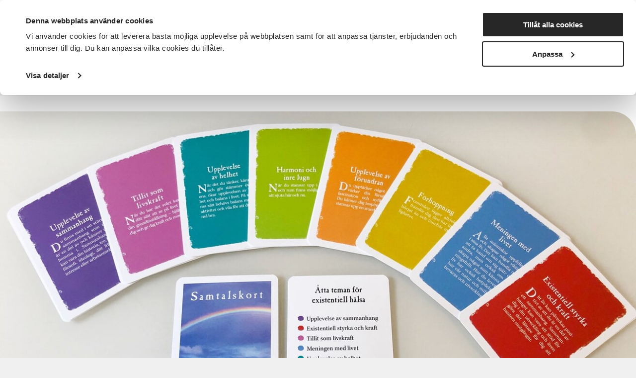

--- FILE ---
content_type: text/html; charset=utf-8
request_url: https://www.sv.se/avdelningar/sv-vastmanland/existentiell-halsa
body_size: 120793
content:
<!DOCTYPE html>
<html lang="sv">
<head>
    
<meta charset="utf-8" />
<meta name="viewport" content="width=device-width, initial-scale=1.0" />
<title>Existentiell h&#xE4;lsa Studief&#xF6;rbundet Vuxenskolan</title>

    <link rel="stylesheet" type="text/css" href="/ui/css/main.css?v=EwWRjNPXHmp93D9PW-xVWnTQja5aLodLyJAM6pfxswI" />


<link rel="preconnect" href="https://fonts.googleapis.com">
<link rel="preconnect" href="https://fonts.gstatic.com" crossorigin>
<link href="https://fonts.googleapis.com/css2?family=Source+Sans+Pro:ital,wght@0,400;0,600;0,700;1,400;1,600;1,700&display=swap" rel="stylesheet">

    <link rel="apple-touch-icon" href="/storage/E97086CE483504B2D9710815CFF9B25D707362919682E8CBAC5B1077FB053039/ce930310e47c4b9e9ae3421e66cf5ec6/96-96-1-png.Png/media/7ad78eb9b51f4717bb419626162b37fe/favicon-96x96.png" type="" />
    <link rel="icon" href="/storage/E97086CE483504B2D9710815CFF9B25D707362919682E8CBAC5B1077FB053039/ce930310e47c4b9e9ae3421e66cf5ec6/96-96-1-png.Png/media/7ad78eb9b51f4717bb419626162b37fe/favicon-96x96.png" type="image/png" />
    <link rel="icon" href="/storage/E97086CE483504B2D9710815CFF9B25D707362919682E8CBAC5B1077FB053039/ce930310e47c4b9e9ae3421e66cf5ec6/96-96-1-png.Png/media/7ad78eb9b51f4717bb419626162b37fe/favicon-96x96.png" type="image/png" />
    <link rel="icon" href="/storage/707F4EE9DF6FEE009849A591D65ECCF937D5477C382367F036E3034117F8D04D/ce930310e47c4b9e9ae3421e66cf5ec6/32-32-1-png.Png/media/7ad78eb9b51f4717bb419626162b37fe/favicon-96x96.png" type="image/png" />
    <link rel="icon" href="/storage/165B5BDB37A20AEC87D8D9BBE1567EED4F84609C10EB9399DC7A84CAAC196173/ce930310e47c4b9e9ae3421e66cf5ec6/16-16-1-png.Png/media/7ad78eb9b51f4717bb419626162b37fe/favicon-96x96.png" type="image/png" />
    <link rel="shortcut icon" href="/storage/645AA3F09ED55D8606A74E61284146DD46254706CFEBD040862705E4E9EDFDD3/ce930310e47c4b9e9ae3421e66cf5ec6/16-16-1-png.Icon/media/7ad78eb9b51f4717bb419626162b37fe/favicon-96x96.ico" type="" />
    <meta name="description" content="Den existentiella h&#xE4;lsan handlar om hur du t&#xE4;nker, k&#xE4;nner och handlar i ditt liv, om hur du ser p&#xE5; dina m&#xF6;jligheter i livet och p&#xE5; vilket s&#xE4;tt du hanterar kriser. God existentiell h&#xE4;lsa ger dig en buffert som g&#xF6;r det l&#xE4;ttare att m&#xF6;ta sv&#xE5;righeter, mod att anta utmaningar och st&#xF6;rre m&#xF6;jlighet att ta vara p&#xE5; livets gl&#xE4;dje&#xE4;mnen. " />

    <link rel="canonical" href="https://www.sv.se/avdelningar/sv-vastmanland/existentiell-halsa" />

    <meta name="robots" content="index,follow" />
    <meta name="generator" content="Litium" />
    <meta property="og:title" content="Existentiell h&#xE4;lsa" />
    <meta property="og:type" content="website" />
    <meta property="og:image" content="https://www.sv.se/storage/EB1F11D65E2DF7350E5297EC0A696CD502436F53D5C0D71C9A9695F885FB85F1/871f803cdf3d435db436e2249f7e96f7/jpg/media/c88b3371a8d0438997fd0c60493e1a58/26404-img_3340.jpg" />
    <meta property="og:image" content="https://www.sv.se/storage/11B267CC83246BB77D4A36C384B136990F4650477A982CED88CA76FFBA434211/66d62d99822a4c58aae31ee00869e703/1200-371-0-png.Png/media/b8aae870a526488483f11a21ebb4dcdd/sv_logo_black.png" />
    <meta property="og:url" content="https://www.sv.se/avdelningar/sv-vastmanland/existentiell-halsa" />
    <meta property="og:description" content="Den existentiella h&amp;#xE4;lsan handlar om hur du t&amp;#xE4;nker, k&amp;#xE4;nner och handlar i ditt liv, om hur du ser p&amp;#xE5; dina m&amp;#xF6;jligheter i livet och p&amp;#xE5; vilket s&amp;#xE4;tt du hanterar kriser. God existentiell h&amp;#xE4;lsa ger dig en buffert som g&amp;#xF6;r det l&amp;#xE4;ttare att m&amp;#xF6;ta sv&amp;#xE5;righeter, mod att anta utmaningar och st&amp;#xF6;rre m&amp;#xF6;jlighet att ta vara p&amp;#xE5; livets gl&amp;#xE4;dje&amp;#xE4;mnen. " />
    <meta property="og:locale" content="sv_SE" />
    <meta property="og:site_name" content="Studief&#xF6;rbundet Vuxenskolan" />

<!-- Google Tag Manager --><script type="text/javascript">
(function(w){w.dataLayer = w.dataLayer || [];
})(window);
(function(w,d,s,l,i){w[l]=w[l]||[];w[l].push({'gtm.start':new Date().getTime(),event:'gtm.js'});var f=d.getElementsByTagName(s)[0],j=d.createElement(s),dl=l!='dataLayer'?'&l='+l:'';j.async=true;j.src='//www.googletagmanager.com/gtm.js?id='+i+dl;f.parentNode.insertBefore(j,f);})(window,document,'script','dataLayer','GTM-TRZG9N7V');
</script><!-- End Google Tag Manager -->

<!-- Google Consent Mode -->
<script data-cookieconsent="ignore">
      window.dataLayer = window.dataLayer || [];
      function gtag() {
        dataLayer.push(arguments)
      }
      gtag("consent", "default", {
        ad_storage: "denied",
        ad_user_data: "denied",
        ad_personalization: "denied",
        analytics_storage: "denied",
        functionality_storage: "denied",
        personalization_storage: "denied",
        security_storage: "granted",
        wait_for_update: 500
      });
      gtag("set", "ads_data_redaction", true);
</script>
<!-- End Google Consent Mode-->

<!-- CookieBot -->
<style type="text/css">
#CybotCookiebotDialogPoweredbyCybot, .CookiebotWidget-main-logo{
     visibility: hidden; /*hide cookiebot logo from dialog*/
}
#CybotCookiebotDialogHeader {
     width: 0px !important; /*hide logo container alltogether*/
}  
.CybotCookiebotDialogContentWrapper {
     max-width: 1340px !important; /*align with with rest of website*/
}    
</style>
<script id="Cookiebot" src="https://consent.cookiebot.com/uc.js" data-cbid="f844eb95-8abf-486e-bac2-092302da15a5" type="text/javascript" async></script>
<!-- End CookieBot-->
<meta name="google-site-verification" content="DPGbxEgHU6-cZGvfpuRxuZMQ4QALXe5znrACiV1LuQk" />
<script src="//cdn1.readspeaker.com/script/12139/webReader/webReader.js?pids=wr" type="text/javascript" id="rs_req_Init"></script>
    
    
<script type="text/javascript">
	window.localStorage.setItem('requestVerificationToken', 'CfDJ8Mii-8baAM9KjsuJfXAEnL0hlhgQcProMYyUdDA651cjsLMxskjrUDT8JO_WnWNzLll6V4e2lJssPFOKuVnGZOwwptfCoGU5ecpwP0GoKtlAMiw1ruUESSEuvzwYbQIXpRIei9tZ_fmCUm-dBRgf8xU');
	window.__litium = window.__litium || {};
	window.__litium.requestContext = {"channelSystemId":"39caa972-7d40-42ec-b6fa-d17a5be2a1ee","currentPageSystemId":"b89fd0ad-553f-4820-9fb8-81249f870f54"};
	window.__litium.preloadState = window.__litium.preloadState || {};
	window.__litium.preloadState.cart = {"checkoutUrl":"/kassa","orderTotal":"0 SEK","quantity":"0","orderRows":[],"discountRows":[],"discount":"0 SEK","deliveryCost":"0 SEK","paymentCost":"0 SEK","grandTotal":"0 SEK","vat":"0 SEK","systemId":"00000000-0000-0000-0000-000000000000"};
	window.__litium.preloadState.navigation = {"contentLinks":[{"name":"Det här gör vi","url":"/det-har-gor-vi","disabled":false,"isSelected":false,"links":[{"disabled":false,"isSelected":false,"links":[{"name":"Funktionsrätt","url":"/det-har-gor-vi/funktionsratt","disabled":false,"isSelected":false,"links":[]},{"name":"Landsbygder","url":"/det-har-gor-vi/landsbygder","disabled":false,"isSelected":false,"links":[]},{"name":"Integration","url":"/det-har-gor-vi/integration","disabled":false,"isSelected":false,"links":[]},{"name":"Föreningslivet","url":"/det-har-gor-vi/foreningsutveckling","disabled":false,"isSelected":false,"links":[]},{"name":"Beredskap","url":"/det-har-gor-vi/beredskap","disabled":false,"isSelected":false,"links":[]},{"name":"Musik","url":"/det-har-gor-vi/musik","disabled":false,"isSelected":false,"links":[]},{"name":"Våra priser och utmärkelser","url":"/det-har-gor-vi/vara-priser-och-utmarkelser","disabled":false,"isSelected":false,"links":[]},{"name":"Projekt och initiativ","url":"/det-har-gor-vi/projekt-och-initiativ","disabled":false,"isSelected":false,"links":[]},{"name":"Vad gör ett studieförbund?","url":"/det-har-gor-vi/vad-gor-ett-studieforbund","disabled":false,"isSelected":false,"links":[]},{"name":"Vad är folkbildning?","url":"/det-har-gor-vi/vad-ar-folkbildning","disabled":false,"isSelected":false,"links":[]},{"attributes":{"cssValue":"nav-link"},"name":"Det här gör vi","url":"/det-har-gor-vi","disabled":false,"isSelected":false,"links":[]}]}]},{"name":"För dig som","url":"/for-dig-som","disabled":false,"isSelected":false,"links":[{"disabled":false,"isSelected":false,"links":[{"name":"Förtroendevald i SV","url":"/for-dig-som/fortroendevald","disabled":false,"isSelected":false,"links":[]},{"name":"Cirkelledare","url":"/cirkelledare","disabled":false,"isSelected":false,"links":[]},{"name":"Politiker","url":"/for-dig-som/politiker","disabled":false,"isSelected":false,"links":[]},{"name":"Deltagare i SV:s verksamhet","url":"/for-dig-som/deltagare-i-svs-verksamhet","disabled":false,"isSelected":false,"links":[]},{"name":"Föreningsaktiv","url":"/for-dig-som/foreningsaktiv","disabled":false,"isSelected":false,"links":[]},{"attributes":{"cssValue":"nav-link"},"name":"För dig som","url":"/for-dig-som","disabled":false,"isSelected":false,"links":[]}]}]},{"name":"Sök kurser och evenemang","url":"/kurser-och-evenemang","disabled":false,"isSelected":false,"links":[{"disabled":false,"isSelected":false,"links":[{"name":"Beteendevetenskap","url":"/kurser-och-evenemang/beteendevetenskap","disabled":false,"isSelected":false,"links":[]},{"name":"Musik & teater","url":"/kurser-och-evenemang/musik-teater","disabled":false,"isSelected":false,"links":[]},{"name":"Data & IT kurser","url":"/kurser-och-evenemang/data-it","disabled":false,"isSelected":false,"links":[]},{"name":"Övrigt","url":"/kurser-och-evenemang/ovrigt","disabled":false,"isSelected":false,"links":[]},{"name":"Djur, natur & miljö","url":"/kurser-och-evenemang/djur-natur-miljo","disabled":false,"isSelected":false,"links":[]},{"name":"Funktionsnedsättning","url":"/kurser-och-evenemang/funktionsnedsattning","disabled":false,"isSelected":false,"links":[]},{"name":"Hantverk & konst","url":"/kurser-och-evenemang/hantverk-och-konst","disabled":false,"isSelected":false,"links":[]},{"name":"Historia & konsthistoria","url":"/kurser-och-evenemang/historia-konsthistoria","disabled":false,"isSelected":false,"links":[]},{"name":"Läsa, skriva & tala","url":"/kurser-och-evenemang/lasa-skriva-tala","disabled":false,"isSelected":false,"links":[]},{"name":"Hälsa & välbefinnande","url":"/kurser-och-evenemang/halsa-valbefinnande","disabled":false,"isSelected":false,"links":[]},{"name":"Mat & dryck","url":"/kurser-och-evenemang/mat","disabled":false,"isSelected":false,"links":[]},{"name":"Dans","url":"/kurser-och-evenemang/dans","disabled":false,"isSelected":false,"links":[]},{"name":"Ekonomi","url":"/kurser-och-evenemang/ekonomi","disabled":false,"isSelected":false,"links":[]},{"name":"Media & kommunikation","url":"/kurser-och-evenemang/media-kommunikation","disabled":false,"isSelected":false,"links":[]},{"name":"Pedagogik","url":"/kurser-och-evenemang/pedagogik","disabled":false,"isSelected":false,"links":[]},{"name":"Samhälle","url":"/kurser-och-evenemang/samhalle","disabled":false,"isSelected":false,"links":[]},{"name":"Språk","url":"/kurser-och-evenemang/sprak","disabled":false,"isSelected":false,"links":[]},{"name":"Transport","url":"/kurser-och-evenemang/transport","disabled":false,"isSelected":false,"links":[]},{"name":"Trädgård, hus & hem","url":"/kurser-och-evenemang/tradgard-hus-och-hem","disabled":false,"isSelected":false,"links":[]},{"attributes":{"cssValue":"nav-link"},"name":"Alla kurser och evenemang","url":"/kurser-och-evenemang","disabled":false,"isSelected":false,"links":[]}]}]},{"name":"Om SV","url":"/om-SV","disabled":false,"isSelected":false,"links":[{"disabled":false,"isSelected":false,"links":[{"name":"<p><a href=\"/om-SV/det-har-ar-sv\">Det h&auml;r &auml;r SV</a></p>\n\n<p><a href=\"/om-SV/samarbeten\">Samarbeten</a></p>\n\n<p><a href=\"https://jobb.sv.se/\">Jobba hos SV</a></p>\n\n<p><a href=\"/om-SV/fragor-och-svar\">Fr&aring;gor och svar</a></p>\n","disabled":false,"isSelected":false,"links":[]},{"attributes":{"cssValue":"nav-link"},"name":"Om SV","url":"/om-SV","disabled":false,"isSelected":false,"links":[]}]}]},{"name":"Starta studiecirkel","url":"/starta-studiecirkel","disabled":false,"isSelected":false,"links":[{"disabled":false,"isSelected":false,"links":[{"name":"Färdigt studiematerial","url":"/starta-studiecirkel/fardigt-studiematerial","disabled":false,"isSelected":false,"links":[]},{"name":"Vad är en studiecirkel","url":"/starta-studiecirkel/vad-ar-en-studiecirkel","disabled":false,"isSelected":false,"links":[]},{"name":"Aktiv i en förening?","url":"/starta-studiecirkel/aktiv-i-en-forening","disabled":false,"isSelected":false,"links":[]},{"name":"Samarbeten","url":"/om-SV/samarbeten","disabled":false,"isSelected":false,"links":[]},{"name":"Regler för studiecirklar","url":"/cirkelledare/regler-for-studiecirklar","disabled":false,"isSelected":false,"links":[]},{"attributes":{"cssValue":"nav-link"},"name":"Starta studiecirkel","url":"/starta-studiecirkel","disabled":false,"isSelected":false,"links":[]}]}]},{"name":"Cirkelledare","url":"/cirkelledare","disabled":false,"isSelected":false,"links":[{"disabled":false,"isSelected":false,"links":[{"name":"E-Tjänst","url":"/cirkelledare/e-tjanst","disabled":false,"isSelected":false,"links":[]},{"name":"Cirkelledarutbildningar","url":"/cirkelledare/cirkelledarutbildningar","disabled":false,"isSelected":false,"links":[]},{"name":"Regler för studiecirklar","url":"/cirkelledare/regler-for-studiecirklar","disabled":false,"isSelected":false,"links":[]},{"name":"Material, metoder och tips","url":"/cirkelledare/material-metoder-och-tips","disabled":false,"isSelected":false,"links":[]},{"name":"Learnify","url":"/cirkelledare/learnify","disabled":false,"isSelected":false,"links":[]},{"name":"Cirkelledarporträtt","url":"/cirkelledare/cirkelledarportratt","disabled":false,"isSelected":false,"links":[]},{"attributes":{"cssValue":"nav-link"},"name":"Cirkelledare","url":"/cirkelledare","disabled":false,"isSelected":false,"links":[]}]}]},{"name":"Nyheter","url":"/nyheter","disabled":false,"isSelected":false,"links":[{"name":"Nyheter","disabled":false,"isSelected":false,"links":[{"name":"<p><a href=\"https://press.sv.se\" target=\"_blank\">Pressrum</a></p>\n\n<p><a href=\"/nyheter/artiklar\">Artiklar&nbsp;</a></p>\n\n<p><a href=\"/nyheter/remissvar\">Remissvar</a></p>\n","disabled":false,"isSelected":false,"links":[]}]}]},{"name":"Avdelningar","url":"/avdelningar","disabled":false,"isSelected":true,"links":[{"name":"Förbundskansliet","disabled":false,"isSelected":false,"links":[{"name":"Kontakta Förbundskansliet","url":"/kontakta-forbundskansliet","disabled":false,"isSelected":false,"links":[]},{"name":"Kontakta Förbundsstyrelsen & Valberedningen","url":"/kontakta-forbundsstyrelsen-valberedningen","disabled":false,"isSelected":false,"links":[]}]},{"disabled":false,"isSelected":false,"links":[{"name":"SV Blekinge","url":"/avdelningar/sv-blekinge","disabled":false,"isSelected":false,"links":[]},{"name":"SV Dalarna","url":"/avdelningar/sv-dalarna","disabled":false,"isSelected":false,"links":[]},{"name":"SV Gotland","url":"/avdelningar/sv-gotland","disabled":false,"isSelected":false,"links":[]},{"name":"SV Gävleborg","url":"/avdelningar/sv-gavleborg","disabled":false,"isSelected":false,"links":[]},{"name":"SV Göteborg","url":"/avdelningar/sv-goteborg","disabled":false,"isSelected":false,"links":[]},{"name":"SV Göteborgsregionen Sydost & Sjuhärad","url":"/avdelningar/grsydost","disabled":false,"isSelected":false,"links":[]},{"name":"SV Halland","url":"/avdelningar/sv-halland","disabled":false,"isSelected":false,"links":[]},{"name":"SV Jämtlands län","url":"/avdelningar/sv-jamtlands-lan","disabled":false,"isSelected":false,"links":[]},{"name":"SV Jönköpings län","url":"/avdelningar/sv-jonkopings-lan","disabled":false,"isSelected":false,"links":[]},{"name":"SV Kalmar län","url":"/avdelningar/sv-kalmar-lan","disabled":false,"isSelected":false,"links":[]},{"name":"SV Kronoberg","url":"/avdelningar/sv-kronoberg","disabled":false,"isSelected":false,"links":[]},{"name":"SV Lundabygden","url":"/avdelningar/sv-lundabygden","disabled":false,"isSelected":false,"links":[]},{"name":"SV Malmö","url":"/avdelningar/sv-malmo","disabled":false,"isSelected":false,"links":[]},{"name":"SV Norrbotten","url":"/avdelningar/sv-norrbotten","disabled":false,"isSelected":false,"links":[]},{"name":"SV Regionförbund Skåne","url":"/avdelningar/skane","disabled":false,"isSelected":false,"links":[]},{"name":"SV Regionförbund Västra Götaland","url":"/avdelningar/sv-regionforbund-vastra-gotaland","disabled":false,"isSelected":false,"links":[]},{"name":"SV Skaraborg","url":"/avdelningar/sv-skaraborg","disabled":false,"isSelected":false,"links":[]},{"name":"SV Skåneland","url":"/avdelningar/sv-skaneland","disabled":false,"isSelected":false,"links":[]},{"name":"SV Stockholm","url":"/avdelningar/sv-stockholm","disabled":false,"isSelected":false,"links":[]},{"name":"SV Stockholms län","url":"/avdelningar/sv-stockholms-lan","disabled":false,"isSelected":false,"links":[]},{"name":"SV Sörmland","url":"/avdelningar/sv-sormland","disabled":false,"isSelected":false,"links":[]},{"name":"SV Uppsala län","url":"/avdelningar/sv-uppsala-lan","disabled":false,"isSelected":false,"links":[]},{"name":"SV Värmland","url":"/avdelningar/sv-varmland","disabled":false,"isSelected":false,"links":[]},{"name":"SV Väst","url":"/avdelningar/sv-vast","disabled":false,"isSelected":false,"links":[]},{"name":"SV Västerbotten","url":"/avdelningar/sv-vasterbotten","disabled":false,"isSelected":false,"links":[]},{"name":"SV Västernorrland","url":"/avdelningar/sv-vasternorrland","disabled":false,"isSelected":false,"links":[]},{"name":"SV Västmanland","url":"/avdelningar/sv-vastmanland","disabled":false,"isSelected":true,"links":[]},{"name":"SV Örebro län","url":"/avdelningar/sv-orebro-lan","disabled":false,"isSelected":false,"links":[]},{"name":"SV Östergötland","url":"/avdelningar/sv-ostergotland","disabled":false,"isSelected":false,"links":[]},{"attributes":{"cssValue":"nav-link"},"name":"Alla avdelningar","url":"/avdelningar","disabled":false,"isSelected":false,"links":[]}]}]}]};
	window.__litium.preloadState.myPage = {"persons":{},"addresses":{},"orders":{"currentPage":1},"isBusinessCustomer":false,"hasApproverRole":false};

	window.__litium.constants = {
		role: {
			approver: "OrderApprover",
			buyer: "OrderPlacer",
		},
		countries: [{"text":"Sweden","value":"SE","selected":false}],
		checkoutMode: {
			privateCustomers: 2,
			companyCustomers: 4,
			both: 1
		},
	};
	window.__litium.quickSearchUrl = "/sokresultat";
	window.__litium.translation = {"mypage.order.title":"Ordrar","sv.aria.label.opensearchbar":"Öppna sökfältet","sv.checkout.questionsanswer.no":"Nej","sv.checkout.save":"Spara och gå vidare","sv.event.time":"Tid","checkout.customerinfo.title":"Kunduppgifter","mypage.address.add":"Lägg till","approve.label":"Godkänn","mypage.person.phone":"Telefon","sv.filter.remote.selecttext":"Distans","sv.checkout.validation.maxquantity":"Max antal för en bokning är 8","sv.categories.showless":"Dölj kategorier","tooltip.addedtocart":"Produkten har lagts i varukorgen","mypage.address.title":"Adresser","sv.contactpage.phone":"Telefon","sv.checkout.messagelabel":"Lämna meddelande","sv.filter.subjecttext":"Ämnesområden","filter.showless":"Visa mindre","sv.checkout.payer.choose":"Vem betalar?","sv.checkout.registertext":"Fyll i anmälningsformuläret för att anmäla dig.","checkout.customerinfo.existingcustomer":"Redan kund? ","orderdetail.ordernumber":"Ordernummer","mypage.address.edittitle":"Ändra","sv.aria.label.clearallfilter":"Ta bort alla filter","checkout.customerinfo.personalnumber":"Personnummer","validation.checkrequired":"Vänligen acceptera villkoren.","validation.required":"Obligatoriskt","sv.checkout.ordersummary.paymenttitle":"Betalningsmetod","orderdetail.email":"E-post","sv.aria.label.closemenu":"Stäng meny","checkout.customerinfo.clicktologin":"Klicka för att logga in. ","mypage.person.role.buyer":"Orderläggare","checkout.order.message":"Meddelande till kundtjänst","sv.menu.subnav.showless":"Visa färre länkar","sv.filter.clearalltext":"Rensa alla filter","sv.contactpage.email":"E-post","checkout.order.title":"Din order","orderdetail.organizationnumber":"Organisationsnummer","checkout.order.vat":"Moms","orderlist.column.grandtotal":"Totalt","sv.checkout.validation.personnumber.payer":"Ogiltigt personnummer för betalaren","validation.unique":"Värdet är inte unikt","checkout.customerinfo.signupandlogin":"Registrera dig och logga in","checkout.cart.header.quantity":"Antal","minicart.total":"Totalt","sv.checkout.paymenttitle":"Betalning","validation.email":"E-posten är inte giltig","validation.invalidusername":"Användarnamnet är inte giltigt","checkout.cart.empty":"Din varukorg är tom","sv.validation.lmanumber":"LMA-nummer är inte giltigt","tooltip.reordered":"Produkterna har lagts i varukorgen.","general.select":"Välj","checkout.customerinfo.careof":"c/o","sv.filter.city.selecttext":"Välj ort","orderlist.column.orderdate":"Orderdatum","checkout.login.to.placeorder":"Logga in för att lägga order","orderdetail.paymentmethod":"Betalsätt","general.search":"Sök","minicart.numberofproduct":"produkter","sv.aria.label.coaddress":"Visa care-of adressfält","sv.menu.search.text":"Sök","orderdetail.ordertotalvat":"Moms","checkout.customerinfo.country.placeholder":"Välj ett land","checkout.order.paymentcost":"Avgift","orderdetail.column.products":"Arrangemang","checkout.cart.compaignprice":"Kampanjpris","checkout.cart.total":"Totalt","tooltip.approvedorder":"Godkänn order","checkout.customerinfo.address":"Adress","checkout.customerinfo.personalnumberfirstpart":"Personnummer","mypage.person.role.approver":"Ordergodkännare","sv.event.availableseats.noseats":"Inga platser kvar","checkout.order.discount":"Rabatt","mypage.person.email":"E-post","sv.checkout.registertitle":"Anmälan","mypage.person.role":"Roll","mypage.address.city":"Stad","sv.checkout.identification.personalnumber":"Personnummer","general.print":"Skriv ut","sv.checkout.customerinfo.lmanumber":"LMA-nummer (XX-XXXXXX)","sv.aria.label.togglecountyfilter":"Sök efter ett län att filtrera på","checkout.customerinfo.privatecustomer":"Privatkund","orderdetail.deliveryaddress":"Leveransadress","mypage.person.firstname":"Förnamn","orderdetail.orderstatus":"Orderstatus","sv.validation.emailmatch":"E-post matchar ej","sv.checkout.ordersummary.payertitle":"Betalare","checkout.order.deliverycost":"Leveranskostnad","checkout.payment.title":"Betalsätt","orderlist.column.status":"Status","checkout.customerinfo.lastname":"Efternamn","checkout.title":"Kassa","orderlist.noorderfound":"Det finns inga ordrar","sv.validation.birthdate":"Födelsedatum är inte giltigt","checkout.usediscountcode":"Använd","orderdetail.deliverydate":"Leveransdatum","general.ok":"OK","mypage.address.phonenumber":"Telefon","orderdetail.organizationname":"Företagsnamn","sv.aria.label.search.button":"Utför sökning","orderlist.items":"och {0} andra produkter","mypage.person.subtitle":"Personer i företaget","sv.checkout.ordersummary.participanttitle":"Deltagare","orderdetail.column.price":"Kostnad","sv.filter.sortby":"Sortera efter","checkout.customerinfo.reference":"Referens","sv.event.numberofoccasions":"Antal tillfällen","sv.checkout.ordersummary.title":"Sammanfattning","mypage.person.title":"Personer","sv.checkout.thinkgreentext":"Jag tänker på miljön och vill få kallelser och fakturor via e-post istället för i brevlådan","mypage.person.add":"Lägg till","checkout.customerinfo.phonenumber":"Telefon","sv.filter.type.selecttext":"Typ av kurs","checkout.customerinfo.city":"Ort","orderdetail.column.quantity":"Platser","checkout.customerinfo.country":"Land","checkout.cart.header.price":"Pris","sv.checkout.identification.lmanumber":"LMA-nummer","sv.filter.showtext":"Visa","orderdetail.lastname":"Efternamn","sv.checkout.gustav.registrationerror.4":"Något gick fel vid registreringen. Var god kontakta <a href='{0}'>kundtjänst</a>","sv.event.remote":"Distans","orderdetail.backtoorderlist":"Tillbaka till orderhistoriken","checkout.customerinfo.companyaddress.placeholder":"Välj en adress","sv.categories.showmore":"Visa alla kategorier","mypage.address.addtitle":"Lägg till","checkout.campaigncode":"Kampanjkod","orderdetail.column.total":"Totalt","general.cancel":"Avbryt","sv.validation.adult":"Betalaren måste vara över 18 år","sv.checkout.validation.unbookable":"Inga platser kvar","mypage.address.postnumber":"Postnummer","sv.event.nostartdateset":"Datum ej fastställt","sv.checkout.customerinfo.birthdate":"Födelsedatum (ÅÅÅÅ-MM-DD)","sv.event.responsible":"Din kursledare","orderlist.column.content":"Innehåll","sv.menu.subnav.showall":"Visa alla länkar","validation.personalnumber":"Personnummer","sv.event.enddate":"Slutdatum","sv.event.nostarttimeset":"Tid ej fastställt","checkout.customerinfo.cellphone":"Telefon","checkout.customerinfo.personalnumbersecondpart":" ","checkout.order.grandTotal":"Totalt ink moms","mypage.address.address":"Adress","checkout.cart.header.total":"Total","mypage.info.title":"Mina uppgifter","checkout.customerinfo.companyname":"Företagsnamn","mypage.login.title":"Inloggningsuppgifter","validation.phone":"Telefon","checkout.customerinfo.firstname":"Förnamn","search.yourfilter":"Dina filter","sv.aria.label.openmenu":"Öppna meny","orderdetail.information":"Information","sv.checkout.customerinfo.emailverify":"Ange e-post igen","sv.aria.label.closesearchbar":"Stäng sökfältet","sv.checkout.gustav.registrationerror.6":"Arrangemanget avslutat och går inte anmäla sig. Var god kontakta <a href='{0}'>kundtjänst</a>","checkout.terms.link":"villkor","mypage.person.edittitle":"Ändra","sv.checkout.gustav.registrationerror.1":"Deltagaren är redan registrerad. Var god kontakta <a href='{0}'>kundtjänst</a>","checkout.order.productstotal":"Produkter","checkout.terms.acceptterms":"Jag godkänner SVs anmälningsvillkor samt godkänner att mina personuppgifter behandlas enligt SVs integritetspolicy","sv.checkout.payer.title":"Uppgifter betalare","checkout.terms.acceptTermsOfCondition":"Jag har läst och accepterar","facet.header.sortCriteria":"Sortera","sv.filter.county.selecttext":"Välj län","sv.checkout.questionstitle":"Kompletterande anmälningsinformation","orderdetail.deliverymethod":"Leveranssätt","sv.checkout.ordersummary.paymentreceivertitle":"Betalning sker till","minicart.checkout":"Kassa","validation.emailinused":"Denna e-post finns redan registrerad, försök med en annan.","sv.filter.alltext":"Alla","checkout.customerinfo.showAlternativeAddress":"Alternativ leveransadress","orderlist.item":"och {0} annan produkt","checkout.edit":"Ändra","checkout.order.total":"Totalt","sv.checkout.validation.missingboolanswer":"Det saknas svar på en Ja/Nej fråga","sv.event.datemissing":"Ej fastställt","sv.department.office.selectlabel":"Hitta ditt lokala kontor:","sv.checkout.validation.personnumber.participiant":"Ogiltigt personnummer för deltagaren","facet.header.categories":"Kategorier","sv.checkout.gustav.registrationerror.5":"Ogiltig kampanjkod. Var god kontakta <a href='{0}'>kundtjänst</a>","general.reorder":"Lägg produkter i varukorg","orderdetail.grandtotal":"Totalt","orderdetail.orderdate":"Orderdatum","sv.checkout.customerinfo.addcareof":"Lägg till c/o","sv.checkout.questionsanswer.yes":"Ja","checkout.usecampaigncode":"Använd","checkout.placeorder":"Bekräfta","sv.aria.label.clearfilter":"Ta bort filter ","checkout.customerinfo.zipcode":"Postnummer","sv.checkout.gustav.registrationerror.3":"Arrangemanget är fullbokat. Var god kontakta <a href='{0}'>kundtjänst</a>","checkout.customerinfo.businesscustomer":"Företagskund?","sv.checkout.participanttitle":"Deltagare","mypage.address.subtitle":"Adresser","mypage.address.country":"Land","checkout.continue":"Fortsätt","sv.filter.date.selecttext":"När som helst","sv.aria.label.addfilter":"Lägg till filter ","mypage.person.lastname":"Efternamn","sv.checkout.payer.other":"Annan betalare","orderlist.showonlymyorders":"Visa bara mina ordrar","sv.checkout.gustav.registrationerror.general":"Ett fel uppstod","sv.event.location":"Plats","mypage.person.addtitle":"Lägg till","sv.checkout.validation.missingtextanswer":"Det saknas svar på en textfråga","sv.checkout.customerinfo.payer.personalnumber":"Betalarens personnummer","checkout.discountcode":"Kampanjkod","general.save":"Spara","filter.showmore":"Visa mer","sv.checkout.gustav.registrationerror.7":"Felaktigt personnummer (LMA). Var god kontakta <a href='{0}'>kundtjänst</a>","sv.validation.personalnumber":"Personnumret är inte giltigt (ååååmmddxxxx)","sv.filter.startdate":"Startdatum","general.remove":"Ta bort","sv.checkout.customerinfo.checkparticipiantform":"Kontrollera uppgifterna för deltagaren","sv.filter.search.placeholder":"Sök","checkout.customerinfo.email":"E-post","sv.filter.showselection":"Visa urval","checkout.delivery.title":"Leveranssätt","mypage.person.name":"Namn","sv.filter.hitstext":"Träffar","orderdetail.firstname":"Förnamn","sv.contacts.card.readless":"Stäng","sv.checkout.gustav.registrationerror.2":"Arrangemanget är spärrat. Var god kontakta <a href='{0}'>kundtjänst</a>","orderdetail.orderreference":"Referens","sv.department.office.selectdeafult":"Välj kontor","sv.contacts.card.readmore":"Läs mer om","validation.invalid.number":"","checkout.cart.title":"Varukorg","sv.event.register":"Anmäl dig","orderdetail.discount":"Rabatt","orderdetail.customernumber":"Kundnummer","sv.checkout.payer.participant":"Deltagaren","sv.aria.label.search.input":"Sökfråga","sv.aria.label.togglecityfilter":"Sök efter en stad att filtrera på","sv.filter.location.selecttext":"Välj plats","sv.event.nostartdate":"Inget startdatum","facet.header.filter":"Filtrera","sv.checkout.numberoftickets.info":"Bokningsbart antal är mindre än 8.","sv.event.startdate":"Startdatum","sv.aria.label.pagenavigation":"Sidnavigering","orderdetail.phone":"Telefon"};
</script>
</head>
<body class="general-page">
    <a href="#main-content" class="skip-link" aria-label="Hoppa till huvudinneh&#xE5;ll">Hoppa till huvudinneh&#xE5;ll</a>
    <!-- Google Tag Manager (noscript) --><noscript><iframe src='//www.googletagmanager.com/ns.html?id=GTM-TRZG9N7V' height='0' width='0' style='display:none;visibility:hidden'></iframe></noscript><!-- End Google Tag Manager (noscript) -->

        
<header id="header" role="banner" class="header">
    <div class="header__row compact-header header__row--one-row">
        <div id="readspeaker" class="rs_addtools rs_splitbutton rs_preserve rs_skip rs_exp"></div>
        <div class="header__row-inner">
            <a href="/" class="header__logo">
                <img alt="Studief&#xF6;rbundet Vuxenskolan" height="50" sizes="(min-width: 1040px) calc(1.02vw &#x2B; 156px), (min-width: 420px) 203px, calc(89vw - 153px)" src="/storage/7F4F4B7168D5BC40886DB1683D78B059350A36E8F8B97C446E2665DC578A9DCF/66d62d99822a4c58aae31ee00869e703/162-50-0-png.Png/media/b8aae870a526488483f11a21ebb4dcdd/sv_logo_black.png" srcset="/storage/BE7264542EEC6AB1D2BB26DAF2B6865420C17E91D4BB6F6FD78E55045809A9AB/66d62d99822a4c58aae31ee00869e703/174-54-0-png.Png/media/b8aae870a526488483f11a21ebb4dcdd/sv_logo_black.png 174w, /storage/01FB0F99084BC12BAA70C1E7A53615BA8B69ECBD88D780C83C8EDB098189A563/66d62d99822a4c58aae31ee00869e703/180-56-0-png.Png/media/b8aae870a526488483f11a21ebb4dcdd/sv_logo_black.png 180w, /storage/4521698F23A63EA633F8C8C63B7CFE605BEEC3A10DFE82E39703D7F0563B1497/66d62d99822a4c58aae31ee00869e703/200-62-0-png.Png/media/b8aae870a526488483f11a21ebb4dcdd/sv_logo_black.png 200w, /storage/DF717FA98A66EBED29753083750A871A93A91BAB31DF53C93317D439039EF91B/66d62d99822a4c58aae31ee00869e703/220-68-0-png.Png/media/b8aae870a526488483f11a21ebb4dcdd/sv_logo_black.png 220w, /storage/853F0701BE1AE8E96B1A8130E30CE579D35FFCE37478FC6D521C8248161DA412/66d62d99822a4c58aae31ee00869e703/260-80-0-png.Png/media/b8aae870a526488483f11a21ebb4dcdd/sv_logo_black.png 260w, /storage/4956CEF4E3985B3802DDB2187BD4395B4CBF72FD4FF1DCBFCBC7C34805F53DF6/66d62d99822a4c58aae31ee00869e703/300-93-0-png.Png/media/b8aae870a526488483f11a21ebb4dcdd/sv_logo_black.png 300w, /storage/B77144F200EB24494ACD20155EC2D01746ED521022E5B16426FE33492D6467C1/66d62d99822a4c58aae31ee00869e703/340-105-0-png.Png/media/b8aae870a526488483f11a21ebb4dcdd/sv_logo_black.png 340w" width="162" />
            </a>
            <div id="header-search" class="header__row-inner-search">
                <header-search search-text="S&#xF6;k" search-placeholder="S&#xF6;k" search-history="Din s&#xF6;khistorik"></header-search>
            </div>
            <div class="header__components">

                <div class="top-links">
                    <ul class="top-links__list">
                        <li class="top-links__list-item">
                            <a class="readspeaker-listen-button" accesskey="L" rel="nofollow"
                               title="Lyssna p&aring; sidans text med ReadSpeaker webReader"
                               href="//app-eu.readspeaker.com/cgi-bin/rsent?customerid=12139&amp;lang=sv_se&amp;readclass=main-content&amp;url=https%3a%2f%2fwww.sv.se%2favdelningar%2fsv-vastmanland%2fexistentiell-halsa">
                                Lyssna
                                <span class="rsplay"></span>
                            </a>
                        </li>
                    </ul>
                </div>

                <div class="header__buttons">
                    <button class="header__buttons-search" aria-expanded="false" aria-controls="header-search" aria-label="&#xD6;ppna s&#xF6;kf&#xE4;ltet"></button>
                    <button aria-expanded="false" aria-controls="navbar" aria-label="&#xD6;ppna meny" class="header__buttons-menu"></button>
                </div>
            </div>
        </div>
    </div>

    <nav role="navigation" class="navbar" id="navbar">
        <div class="navbar__inner">
            <ul class="navbar__menu">
                    <li class="navbar__menu-item">
                        <button class="navbar__menu-item-link">Det h&#xE4;r g&#xF6;r vi</button>
                        <span class="navbar__menu-item-link navbar__menu-item-link--back">Tillbaka</span>
                            <div class="navbar__sub-menu">
                                <ul class="navbar__sub-menu-list">
                                        <li class="navbar__sub-menu-item">                                     
                                                <div class="navbar__sub-menu-header">                                                   
                                                        <h4 class="navbar__sub-menu-title"><a href="/det-har-gor-vi">Det h&#xE4;r g&#xF6;r vi</a></h4>
                                                </div>
                                                <ul class="navbar__categories navbar__categories--collapsed">
                                                            <li class="navbar__categories-item">
                                                                <a class="navbar__categories-link" href="/det-har-gor-vi/funktionsratt">Funktionsr&#xE4;tt</a>
                                                            </li>
                                                            <li class="navbar__categories-item">
                                                                <a class="navbar__categories-link" href="/det-har-gor-vi/landsbygder">Landsbygder</a>
                                                            </li>
                                                            <li class="navbar__categories-item">
                                                                <a class="navbar__categories-link" href="/det-har-gor-vi/integration">Integration</a>
                                                            </li>
                                                            <li class="navbar__categories-item">
                                                                <a class="navbar__categories-link" href="/det-har-gor-vi/foreningsutveckling">F&#xF6;reningslivet</a>
                                                            </li>
                                                            <li class="navbar__categories-item">
                                                                <a class="navbar__categories-link" href="/det-har-gor-vi/beredskap">Beredskap</a>
                                                            </li>
                                                            <li class="navbar__categories-item">
                                                                <a class="navbar__categories-link" href="/det-har-gor-vi/musik">Musik</a>
                                                            </li>
                                                            <li class="navbar__categories-item">
                                                                <a class="navbar__categories-link" href="/det-har-gor-vi/vara-priser-och-utmarkelser">V&#xE5;ra priser och utm&#xE4;rkelser</a>
                                                            </li>
                                                            <li class="navbar__categories-item">
                                                                <a class="navbar__categories-link" href="/det-har-gor-vi/projekt-och-initiativ">Projekt och initiativ</a>
                                                            </li>
                                                            <li class="navbar__categories-item">
                                                                <a class="navbar__categories-link" href="/det-har-gor-vi/vad-gor-ett-studieforbund">Vad g&#xF6;r ett studief&#xF6;rbund?</a>
                                                            </li>
                                                            <li class="navbar__categories-item">
                                                                <a class="navbar__categories-link" href="/det-har-gor-vi/vad-ar-folkbildning">Vad &#xE4;r folkbildning?</a>
                                                            </li>
                                                </ul>

                                        </li>
                                </ul>
                            </div>
                    </li>
                    <li class="navbar__menu-item">
                        <button class="navbar__menu-item-link">F&#xF6;r dig som</button>
                        <span class="navbar__menu-item-link navbar__menu-item-link--back">Tillbaka</span>
                            <div class="navbar__sub-menu">
                                <ul class="navbar__sub-menu-list">
                                        <li class="navbar__sub-menu-item">                                     
                                                <div class="navbar__sub-menu-header">                                                   
                                                        <h4 class="navbar__sub-menu-title"><a href="/for-dig-som">F&#xF6;r dig som</a></h4>
                                                </div>
                                                <ul class="navbar__categories navbar__categories--collapsed">
                                                            <li class="navbar__categories-item">
                                                                <a class="navbar__categories-link" href="/for-dig-som/fortroendevald">F&#xF6;rtroendevald i SV</a>
                                                            </li>
                                                            <li class="navbar__categories-item">
                                                                <a class="navbar__categories-link" href="/cirkelledare">Cirkelledare</a>
                                                            </li>
                                                            <li class="navbar__categories-item">
                                                                <a class="navbar__categories-link" href="/for-dig-som/politiker">Politiker</a>
                                                            </li>
                                                            <li class="navbar__categories-item">
                                                                <a class="navbar__categories-link" href="/for-dig-som/deltagare-i-svs-verksamhet">Deltagare i SV:s verksamhet</a>
                                                            </li>
                                                            <li class="navbar__categories-item">
                                                                <a class="navbar__categories-link" href="/for-dig-som/foreningsaktiv">F&#xF6;reningsaktiv</a>
                                                            </li>
                                                </ul>

                                        </li>
                                </ul>
                            </div>
                    </li>
                    <li class="navbar__menu-item">
                        <button class="navbar__menu-item-link">S&#xF6;k kurser och evenemang</button>
                        <span class="navbar__menu-item-link navbar__menu-item-link--back">Tillbaka</span>
                            <div class="navbar__sub-menu">
                                <ul class="navbar__sub-menu-list">
                                        <li class="navbar__sub-menu-item">                                     
                                                <div class="navbar__sub-menu-header">                                                   
                                                        <h4 class="navbar__sub-menu-title"><a href="/kurser-och-evenemang">Alla kurser och evenemang</a></h4>
                                                </div>
                                                <ul class="navbar__categories navbar__categories--collapsed">
                                                            <li class="navbar__categories-item">
                                                                <a class="navbar__categories-link" href="/kurser-och-evenemang/beteendevetenskap">Beteendevetenskap</a>
                                                            </li>
                                                            <li class="navbar__categories-item">
                                                                <a class="navbar__categories-link" href="/kurser-och-evenemang/musik-teater">Musik &amp; teater</a>
                                                            </li>
                                                            <li class="navbar__categories-item">
                                                                <a class="navbar__categories-link" href="/kurser-och-evenemang/data-it">Data &amp; IT kurser</a>
                                                            </li>
                                                            <li class="navbar__categories-item">
                                                                <a class="navbar__categories-link" href="/kurser-och-evenemang/ovrigt">&#xD6;vrigt</a>
                                                            </li>
                                                            <li class="navbar__categories-item">
                                                                <a class="navbar__categories-link" href="/kurser-och-evenemang/djur-natur-miljo">Djur, natur &amp; milj&#xF6;</a>
                                                            </li>
                                                            <li class="navbar__categories-item">
                                                                <a class="navbar__categories-link" href="/kurser-och-evenemang/funktionsnedsattning">Funktionsneds&#xE4;ttning</a>
                                                            </li>
                                                            <li class="navbar__categories-item">
                                                                <a class="navbar__categories-link" href="/kurser-och-evenemang/hantverk-och-konst">Hantverk &amp; konst</a>
                                                            </li>
                                                            <li class="navbar__categories-item">
                                                                <a class="navbar__categories-link" href="/kurser-och-evenemang/historia-konsthistoria">Historia &amp; konsthistoria</a>
                                                            </li>
                                                            <li class="navbar__categories-item">
                                                                <a class="navbar__categories-link" href="/kurser-och-evenemang/lasa-skriva-tala">L&#xE4;sa, skriva &amp; tala</a>
                                                            </li>
                                                            <li class="navbar__categories-item">
                                                                <a class="navbar__categories-link" href="/kurser-och-evenemang/halsa-valbefinnande">H&#xE4;lsa &amp; v&#xE4;lbefinnande</a>
                                                            </li>
                                                            <li class="navbar__categories-item">
                                                                <a class="navbar__categories-link" href="/kurser-och-evenemang/mat">Mat &amp; dryck</a>
                                                            </li>
                                                            <li class="navbar__categories-item">
                                                                <a class="navbar__categories-link" href="/kurser-och-evenemang/dans">Dans</a>
                                                            </li>
                                                            <li class="navbar__categories-item">
                                                                <a class="navbar__categories-link" href="/kurser-och-evenemang/ekonomi">Ekonomi</a>
                                                            </li>
                                                            <li class="navbar__categories-item">
                                                                <a class="navbar__categories-link" href="/kurser-och-evenemang/media-kommunikation">Media &amp; kommunikation</a>
                                                            </li>
                                                            <li class="navbar__categories-item">
                                                                <a class="navbar__categories-link" href="/kurser-och-evenemang/pedagogik">Pedagogik</a>
                                                            </li>
                                                            <li class="navbar__categories-item">
                                                                <a class="navbar__categories-link" href="/kurser-och-evenemang/samhalle">Samh&#xE4;lle</a>
                                                            </li>
                                                            <li class="navbar__categories-item">
                                                                <a class="navbar__categories-link" href="/kurser-och-evenemang/sprak">Spr&#xE5;k</a>
                                                            </li>
                                                            <li class="navbar__categories-item">
                                                                <a class="navbar__categories-link" href="/kurser-och-evenemang/transport">Transport</a>
                                                            </li>
                                                            <li class="navbar__categories-item">
                                                                <a class="navbar__categories-link" href="/kurser-och-evenemang/tradgard-hus-och-hem">Tr&#xE4;dg&#xE5;rd, hus &amp; hem</a>
                                                            </li>
                                                </ul>

                                        </li>
                                </ul>
                            </div>
                    </li>
                    <li class="navbar__menu-item">
                        <button class="navbar__menu-item-link">Om SV</button>
                        <span class="navbar__menu-item-link navbar__menu-item-link--back">Tillbaka</span>
                            <div class="navbar__sub-menu">
                                <ul class="navbar__sub-menu-list">
                                        <li class="navbar__sub-menu-item">                                     
                                                <div class="navbar__sub-menu-header">                                                   
                                                        <h4 class="navbar__sub-menu-title"><a href="/om-SV">Om SV</a></h4>
                                                </div>
                                                <ul class="navbar__categories navbar__categories--collapsed">
                                                            <li class="navbar__editor">
                                                                <p><a href="/om-SV/det-har-ar-sv">Det h&auml;r &auml;r SV</a></p>

<p><a href="/om-SV/samarbeten">Samarbeten</a></p>

<p><a href="https://jobb.sv.se/">Jobba hos SV</a></p>

<p><a href="/om-SV/fragor-och-svar">Fr&aring;gor och svar</a></p>

                                                            </li>
                                                </ul>

                                        </li>
                                </ul>
                            </div>
                    </li>
                    <li class="navbar__menu-item">
                        <button class="navbar__menu-item-link">Starta studiecirkel</button>
                        <span class="navbar__menu-item-link navbar__menu-item-link--back">Tillbaka</span>
                            <div class="navbar__sub-menu">
                                <ul class="navbar__sub-menu-list">
                                        <li class="navbar__sub-menu-item">                                     
                                                <div class="navbar__sub-menu-header">                                                   
                                                        <h4 class="navbar__sub-menu-title"><a href="/starta-studiecirkel">Starta studiecirkel</a></h4>
                                                </div>
                                                <ul class="navbar__categories navbar__categories--collapsed">
                                                            <li class="navbar__categories-item">
                                                                <a class="navbar__categories-link" href="/starta-studiecirkel/fardigt-studiematerial">F&#xE4;rdigt studiematerial</a>
                                                            </li>
                                                            <li class="navbar__categories-item">
                                                                <a class="navbar__categories-link" href="/starta-studiecirkel/vad-ar-en-studiecirkel">Vad &#xE4;r en studiecirkel</a>
                                                            </li>
                                                            <li class="navbar__categories-item">
                                                                <a class="navbar__categories-link" href="/starta-studiecirkel/aktiv-i-en-forening">Aktiv i en f&#xF6;rening?</a>
                                                            </li>
                                                            <li class="navbar__categories-item">
                                                                <a class="navbar__categories-link" href="/om-SV/samarbeten">Samarbeten</a>
                                                            </li>
                                                            <li class="navbar__categories-item">
                                                                <a class="navbar__categories-link" href="/cirkelledare/regler-for-studiecirklar">Regler f&#xF6;r studiecirklar</a>
                                                            </li>
                                                </ul>

                                        </li>
                                </ul>
                            </div>
                    </li>
                    <li class="navbar__menu-item">
                        <button class="navbar__menu-item-link">Cirkelledare</button>
                        <span class="navbar__menu-item-link navbar__menu-item-link--back">Tillbaka</span>
                            <div class="navbar__sub-menu">
                                <ul class="navbar__sub-menu-list">
                                        <li class="navbar__sub-menu-item">                                     
                                                <div class="navbar__sub-menu-header">                                                   
                                                        <h4 class="navbar__sub-menu-title"><a href="/cirkelledare">Cirkelledare</a></h4>
                                                </div>
                                                <ul class="navbar__categories navbar__categories--collapsed">
                                                            <li class="navbar__categories-item">
                                                                <a class="navbar__categories-link" href="/cirkelledare/e-tjanst">E-Tj&#xE4;nst</a>
                                                            </li>
                                                            <li class="navbar__categories-item">
                                                                <a class="navbar__categories-link" href="/cirkelledare/cirkelledarutbildningar">Cirkelledarutbildningar</a>
                                                            </li>
                                                            <li class="navbar__categories-item">
                                                                <a class="navbar__categories-link" href="/cirkelledare/regler-for-studiecirklar">Regler f&#xF6;r studiecirklar</a>
                                                            </li>
                                                            <li class="navbar__categories-item">
                                                                <a class="navbar__categories-link" href="/cirkelledare/material-metoder-och-tips">Material, metoder och tips</a>
                                                            </li>
                                                            <li class="navbar__categories-item">
                                                                <a class="navbar__categories-link" href="/cirkelledare/learnify">Learnify</a>
                                                            </li>
                                                            <li class="navbar__categories-item">
                                                                <a class="navbar__categories-link" href="/cirkelledare/cirkelledarportratt">Cirkelledarportr&#xE4;tt</a>
                                                            </li>
                                                </ul>

                                        </li>
                                </ul>
                            </div>
                    </li>
                    <li class="navbar__menu-item">
                        <button class="navbar__menu-item-link">Nyheter</button>
                        <span class="navbar__menu-item-link navbar__menu-item-link--back">Tillbaka</span>
                            <div class="navbar__sub-menu">
                                <ul class="navbar__sub-menu-list">
                                        <li class="navbar__sub-menu-item">                                     
                                                <div class="navbar__sub-menu-header">                                                   
                                                        <h4 class="navbar__sub-menu-title">Nyheter</h4>
                                                </div>
                                                <ul class="navbar__categories navbar__categories--collapsed">
                                                            <li class="navbar__editor">
                                                                <p><a href="https://press.sv.se" target="_blank">Pressrum</a></p>

<p><a href="/nyheter/artiklar">Artiklar&nbsp;</a></p>

<p><a href="/nyheter/remissvar">Remissvar</a></p>

                                                            </li>
                                                </ul>

                                        </li>
                                </ul>
                            </div>
                    </li>
                    <li class="navbar__menu-item navbar__menu-item--selected">
                        <button class="navbar__menu-item-link">Avdelningar</button>
                        <span class="navbar__menu-item-link navbar__menu-item-link--back">Tillbaka</span>
                            <div class="navbar__sub-menu">
                                <ul class="navbar__sub-menu-list">
                                        <li class="navbar__sub-menu-item">                                     
                                                <div class="navbar__sub-menu-header">                                                   
                                                        <h4 class="navbar__sub-menu-title">F&#xF6;rbundskansliet</h4>
                                                </div>
                                                <ul class="navbar__categories navbar__categories--collapsed">
                                                            <li class="navbar__categories-item">
                                                                <a class="navbar__categories-link" href="/kontakta-forbundskansliet">Kontakta F&#xF6;rbundskansliet</a>
                                                            </li>
                                                            <li class="navbar__categories-item">
                                                                <a class="navbar__categories-link" href="/kontakta-forbundsstyrelsen-valberedningen">Kontakta F&#xF6;rbundsstyrelsen &amp; Valberedningen</a>
                                                            </li>
                                                </ul>

                                        </li>
                                        <li class="navbar__sub-menu-item">                                     
                                                <div class="navbar__sub-menu-header">                                                   
                                                        <h4 class="navbar__sub-menu-title"><a href="/avdelningar">Alla avdelningar</a></h4>
                                                </div>
                                                <ul class="navbar__categories navbar__categories--collapsed">
                                                            <li class="navbar__categories-item">
                                                                <a class="navbar__categories-link" href="/avdelningar/sv-blekinge">SV Blekinge</a>
                                                            </li>
                                                            <li class="navbar__categories-item">
                                                                <a class="navbar__categories-link" href="/avdelningar/sv-dalarna">SV Dalarna</a>
                                                            </li>
                                                            <li class="navbar__categories-item">
                                                                <a class="navbar__categories-link" href="/avdelningar/sv-gotland">SV Gotland</a>
                                                            </li>
                                                            <li class="navbar__categories-item">
                                                                <a class="navbar__categories-link" href="/avdelningar/sv-gavleborg">SV G&#xE4;vleborg</a>
                                                            </li>
                                                            <li class="navbar__categories-item">
                                                                <a class="navbar__categories-link" href="/avdelningar/sv-goteborg">SV G&#xF6;teborg</a>
                                                            </li>
                                                            <li class="navbar__categories-item">
                                                                <a class="navbar__categories-link" href="/avdelningar/grsydost">SV G&#xF6;teborgsregionen Sydost &amp; Sjuh&#xE4;rad</a>
                                                            </li>
                                                            <li class="navbar__categories-item">
                                                                <a class="navbar__categories-link" href="/avdelningar/sv-halland">SV Halland</a>
                                                            </li>
                                                            <li class="navbar__categories-item">
                                                                <a class="navbar__categories-link" href="/avdelningar/sv-jamtlands-lan">SV J&#xE4;mtlands l&#xE4;n</a>
                                                            </li>
                                                            <li class="navbar__categories-item">
                                                                <a class="navbar__categories-link" href="/avdelningar/sv-jonkopings-lan">SV J&#xF6;nk&#xF6;pings l&#xE4;n</a>
                                                            </li>
                                                            <li class="navbar__categories-item">
                                                                <a class="navbar__categories-link" href="/avdelningar/sv-kalmar-lan">SV Kalmar l&#xE4;n</a>
                                                            </li>
                                                            <li class="navbar__categories-item">
                                                                <a class="navbar__categories-link" href="/avdelningar/sv-kronoberg">SV Kronoberg</a>
                                                            </li>
                                                            <li class="navbar__categories-item">
                                                                <a class="navbar__categories-link" href="/avdelningar/sv-lundabygden">SV Lundabygden</a>
                                                            </li>
                                                            <li class="navbar__categories-item">
                                                                <a class="navbar__categories-link" href="/avdelningar/sv-malmo">SV Malm&#xF6;</a>
                                                            </li>
                                                            <li class="navbar__categories-item">
                                                                <a class="navbar__categories-link" href="/avdelningar/sv-norrbotten">SV Norrbotten</a>
                                                            </li>
                                                            <li class="navbar__categories-item">
                                                                <a class="navbar__categories-link" href="/avdelningar/skane">SV Regionf&#xF6;rbund Sk&#xE5;ne</a>
                                                            </li>
                                                            <li class="navbar__categories-item">
                                                                <a class="navbar__categories-link" href="/avdelningar/sv-regionforbund-vastra-gotaland">SV Regionf&#xF6;rbund V&#xE4;stra G&#xF6;taland</a>
                                                            </li>
                                                            <li class="navbar__categories-item">
                                                                <a class="navbar__categories-link" href="/avdelningar/sv-skaraborg">SV Skaraborg</a>
                                                            </li>
                                                            <li class="navbar__categories-item">
                                                                <a class="navbar__categories-link" href="/avdelningar/sv-skaneland">SV Sk&#xE5;neland</a>
                                                            </li>
                                                            <li class="navbar__categories-item">
                                                                <a class="navbar__categories-link" href="/avdelningar/sv-stockholm">SV Stockholm</a>
                                                            </li>
                                                            <li class="navbar__categories-item">
                                                                <a class="navbar__categories-link" href="/avdelningar/sv-stockholms-lan">SV Stockholms l&#xE4;n</a>
                                                            </li>
                                                            <li class="navbar__categories-item">
                                                                <a class="navbar__categories-link" href="/avdelningar/sv-sormland">SV S&#xF6;rmland</a>
                                                            </li>
                                                            <li class="navbar__categories-item">
                                                                <a class="navbar__categories-link" href="/avdelningar/sv-uppsala-lan">SV Uppsala l&#xE4;n</a>
                                                            </li>
                                                            <li class="navbar__categories-item">
                                                                <a class="navbar__categories-link" href="/avdelningar/sv-varmland">SV V&#xE4;rmland</a>
                                                            </li>
                                                            <li class="navbar__categories-item">
                                                                <a class="navbar__categories-link" href="/avdelningar/sv-vast">SV V&#xE4;st</a>
                                                            </li>
                                                            <li class="navbar__categories-item">
                                                                <a class="navbar__categories-link" href="/avdelningar/sv-vasterbotten">SV V&#xE4;sterbotten</a>
                                                            </li>
                                                            <li class="navbar__categories-item">
                                                                <a class="navbar__categories-link" href="/avdelningar/sv-vasternorrland">SV V&#xE4;sternorrland</a>
                                                            </li>
                                                            <li class="navbar__categories-item">
                                                                <a class="navbar__categories-link" href="/avdelningar/sv-vastmanland">SV V&#xE4;stmanland</a>
                                                            </li>
                                                            <li class="navbar__categories-item">
                                                                <a class="navbar__categories-link" href="/avdelningar/sv-orebro-lan">SV &#xD6;rebro l&#xE4;n</a>
                                                            </li>
                                                            <li class="navbar__categories-item">
                                                                <a class="navbar__categories-link" href="/avdelningar/sv-ostergotland">SV &#xD6;sterg&#xF6;tland</a>
                                                            </li>
                                                </ul>

                                        </li>
                                </ul>
                            </div>
                    </li>
                <li class="navbar__menu-item navbar__menu-item--mobile">
                    <a class="readspeaker-listen-button navbar__menu-item-link" accesskey="L" rel="nofollow"
                       title="Lyssna p&aring; sidans text med ReadSpeaker webReader"
                       href="//app-eu.readspeaker.com/cgi-bin/rsent?customerid=12139&amp;lang=sv_se&amp;readclass=main-content&amp;url=https%3a%2f%2fwww.sv.se%2favdelningar%2fsv-vastmanland%2fexistentiell-halsa">
                        Lyssna
                        <span class="rsplay"></span>
                    </a>
                </li>
            </ul>
        </div>
    </nav>
</header>
        
    <nav class="breadcrumbs-container">
        <ul class="breadcrumbs">
                <li class="breadcrumbs__item ">
                    <a class="breadcrumbs__link" href="/">Startsida</a>
                        <span class="breadcrumbs__item-seperator">/</span>

                </li>
                <li class="breadcrumbs__item ">
                    <a class="breadcrumbs__link" href="/avdelningar">Avdelningar</a>
                        <span class="breadcrumbs__item-seperator">/</span>

                </li>
                <li class="breadcrumbs__item ">
                    <a class="breadcrumbs__link" href="/avdelningar/sv-vastmanland">SV V&#xE4;stmanland</a>
                        <span class="breadcrumbs__item-seperator">/</span>

                </li>
                <li class="breadcrumbs__item ">
                    <a class="breadcrumbs__link" href="/avdelningar/sv-vastmanland/existentiell-halsa">Existentiell h&#xE4;lsa</a>

                </li>
        </ul>
    </nav>

    <main id="main-content" class="main-content">
        
<div class="department-subpage">
    <div class="sub-page-header sub-page-header--full-width">
            <figure class="sub-page-header__figure">
                <img alt="Ett set f&#xE4;rgglada samtalskort ligger utspridda i en solfj&#xE4;derform p&#xE5; ett vitt bord." class="sub-page-header__image" height="500" sizes="100vw" src="/storage/A05FBE55A64766B41633B18225B7551B54B8A25A0A1CD751DC19E956827ED8BA/871f803cdf3d435db436e2249f7e96f7/667-500-0-jpg.Jpeg/media/c88b3371a8d0438997fd0c60493e1a58/26404-img_3340.jpeg" srcset="/storage/132518E1271AC1C1887F3D0DEB416FA4D6038221D9D0059591E783C0381BBDBD/871f803cdf3d435db436e2249f7e96f7/400-300-0-jpg.Jpeg/media/c88b3371a8d0438997fd0c60493e1a58/26404-img_3340.jpeg 400w, /storage/20CD775E4F984F78F8561A7A52D5EBFC0C34D33DC668D90C5C45E39A996C4B7D/871f803cdf3d435db436e2249f7e96f7/800-600-0-jpg.Jpeg/media/c88b3371a8d0438997fd0c60493e1a58/26404-img_3340.jpeg 800w, /storage/46C2805EDBBD55376E508FDC567E6395875E8D1505F3083B5826A500C61BF1CB/871f803cdf3d435db436e2249f7e96f7/1000-750-0-jpg.Jpeg/media/c88b3371a8d0438997fd0c60493e1a58/26404-img_3340.jpeg 1000w, /storage/58520ACB3F6EC0C16873B20B45D61EB06CFCB62D028D9325D64ADDDD5973C855/871f803cdf3d435db436e2249f7e96f7/1314-986-0-jpg.Jpeg/media/c88b3371a8d0438997fd0c60493e1a58/26404-img_3340.jpeg 1314w" width="667" />
            </figure>
        <div class="sub-page-header__inner">
            <div class="sub-page-header__text ">

                <h1 class="sub-page-header__title">Existentiell h&#xE4;lsa</h1>

                    <p>Den existentiella h&#xE4;lsan handlar om hur du t&#xE4;nker, k&#xE4;nner och handlar i ditt liv, om hur du ser p&#xE5; dina m&#xF6;jligheter i livet och p&#xE5; vilket s&#xE4;tt du hanterar kriser. God existentiell h&#xE4;lsa ger dig en buffert som g&#xF6;r det l&#xE4;ttare att m&#xF6;ta sv&#xE5;righeter, mod att anta utmaningar och st&#xF6;rre m&#xF6;jlighet att ta vara p&#xE5; livets gl&#xE4;dje&#xE4;mnen. </p>
            </div>


        </div>

    </div>
    <div class="department-subpage__content">
        <section data-litium-block-id="deecfd69-012b-45f8-b1c8-b57c65a2e601">

<div class="text-image">
    <div class="text-image__text-content">
        <div class="text-image__text-content-wrap">
                <div class="text-image__text-content-text"><p>Hur du ser på livet avgör vilken förmåga du har att hantera motgångar och att ta vara på livets glädjeämnen. </p><p>Den existentiella hälsan handlar om hur du tänker, känner och handlar i ditt liv. God existentiell hälsa ger dig en buffert som gör det lättare att möta svårigheter, mod att anta utmaningar och större möjlighet att ta vara på livets glädjeämnen.&nbsp;Trots fysisk och psykisk god hälsa kan vi ibland känna oss sköra. </p><p><br></p><p>Existentiell hälsa handlar bland annat om hur du ser på dina möjligheter i livet och på vilket sätt du hanterar kriser. Vissa människor lever med många brister men tycker ändå att livet är meningsfullt, andra har goda förutsättningar fysiskt och psykiskt men har ändå svårt att känna livsglädje.</p><p><br></p><p><img src="[data-uri]"></p><p><br></p><p>Alla samtalskort utgår från åtta dimensioner av existentiell hälsa, de dimensioner som - enligt WHO:s folkhälsoundersökningar - påverkar självskattad psykisk och fysisk hälsa på ett positivt sätt.&nbsp;</p><p><br></p><p>▸ <span style="color: rgb(18, 18, 18);">Här kan du ladda ned produktbladet om samtalskorten:&nbsp;</span></p><p><a href="https://sv.bmc.nu/Modules/Treasury/DownloadFiles.ashx?u=0&amp;f=48019:0&amp;h=C68299D494714C6D9EED16E7D9C7F8DE09598B8893ECA48D0353615C7D6037B1" rel="noopener noreferrer" target="_blank" style="color: rgb(74, 119, 41);"><strong>Existentiell_halsa_Produktblad_samtalskort.pdf</strong></a></p><p><br></p><p>▸ För information om samtalskort och kurser</p><p>kontakta oss på <a href="mailto:kerstin.liljegren@sv.se">kerstin.liljegren@sv.se</a></p><p><br></p><p>▸ Beställning av samtalskort</p><p>kontakta Studieförbundet Vuxenskolan Västmanland&nbsp;<a href="mailto:vastmanland@sv.se" rel="noopener noreferrer" target="_blank" style="color: rgb(74, 119, 41);">vastmanland@sv.se</a></p></div>
        </div>
    </div>
        <div class="text-image__media-content media">

            <div class="media__image">
                <figure class="media__image-figure">
                    <img alt="En hand r&#xF6;r vid gyllene veteax p&#xE5; ett f&#xE4;lt under en ljus sommardag." class="media__image-figure-image media__image-figure-image--contain" height="524" sizes="100vw" src="/storage/3EEBD63511E721CD55794BD089E11D3445121BF943CA37CA4A8D372CF082963A/ce4536a035d94571b19c8fdea4a8cb13/786-524-0-jpg.Jpeg/media/95ae4a33ae8a424e8421e407f5039f29/25330-26241213-woman-s-hand-through-the-wheat-in-sunset.jpeg" srcset="/storage/4C5B9CFA18511698F8AA84413D00FE782143FA62D26665EFF0FB3C62A80A2F7A/ce4536a035d94571b19c8fdea4a8cb13/400-267-0-jpg.Jpeg/media/95ae4a33ae8a424e8421e407f5039f29/25330-26241213-woman-s-hand-through-the-wheat-in-sunset.jpeg 400w, /storage/F66DF960CDB7B51C991A178334342907CFE810F5173EA0E03C42A839EA09E37F/ce4536a035d94571b19c8fdea4a8cb13/800-533-0-jpg.Jpeg/media/95ae4a33ae8a424e8421e407f5039f29/25330-26241213-woman-s-hand-through-the-wheat-in-sunset.jpeg 800w, /storage/D21CC0E7C07E9CF07F1971CAAFFB4FEB252F6D40DA6C505B8CDA6C204E4E3F7C/ce4536a035d94571b19c8fdea4a8cb13/1000-667-0-jpg.Jpeg/media/95ae4a33ae8a424e8421e407f5039f29/25330-26241213-woman-s-hand-through-the-wheat-in-sunset.jpeg 1000w" width="786" />
                </figure>
            </div>

        </div>
</div>
















































</section>
<section data-litium-block-id="40eb53f6-c882-4b41-a4ce-b27ce8720b54">

<div class="text-image text-image--left">
    <div class="text-image__text-content">
        <div class="text-image__text-content-wrap">
                <h2 class="text-image__text-content-title">Samtalskorten</h2>
                <div class="text-image__text-content-text"><p><span style="color: rgb(18, 18, 18);">Arbetet med de tre samtalskortlekarna går till på samma sätt. Vi sätter oss in i den dimension vi ska samtala om. Vi svarar på de frågor som ställs på korten: hur vi tänker, känner och handlar inom respektive dimension.&nbsp;Frågorna i de tre samtalskortlekarna är salutogena och lösningsfokuserade i olika grad. </span></p><p><br></p><p><span style="color: rgb(18, 18, 18);">Målet med samtalskortens frågor är att deltagarna ska bli medvetna om sina förhållningssätt och få möjlighet att hitta nya förhållningssätt - och vägar i livet - som stärker den självskattade psykiska och fysiska hälsan. </span></p><p><br></p><p><span style="color: rgb(18, 18, 18);">Som ett komplement till samtalskortens texter kan man utgå från bilder när man pratar om existentiell hälsa. Bilderna kan förstås användas av alla – men de är extra bra för de deltagare som har svårt med text och läsning samt de som nyligen har börjat lära sig det svenska språket.</span></p><p><br></p><p><em style="color: rgb(18, 18, 18);">Läs mer om varje slag av samtalskort nedan</em></p><p><br></p><p><br></p></div>
        </div>
    </div>
        <div class="text-image__media-content media">

            <div class="media__image">
                <figure class="media__image-figure">
                    <img alt="En &#xE4;ldre man sitter i en f&#xE5;t&#xF6;lj med slutna &#xF6;gon och ser avslappnad ut medan n&#xE5;gon h&#xE5;ller om honom bakifr&#xE5;n." class="media__image-figure-image media__image-figure-image--contain" height="525" sizes="100vw" src="/storage/8F17A2A405411532485ECE19AAB044A0B1A008A1AF3CBECEAE7319BF82EFE840/622ab79354e54139830408efb1b7af6b/786-525-0-jpg.Jpeg/media/4367d4c8d9514d50842d93d71fa61622/25434-40564396-cropped-view-of-woman-holding-hands-of-happy-senior.jpeg" srcset="/storage/9BB07920E517AE1A8F15844620F948D19207C0A3859EE644F3BAF054E28297C7/622ab79354e54139830408efb1b7af6b/400-267-0-jpg.Jpeg/media/4367d4c8d9514d50842d93d71fa61622/25434-40564396-cropped-view-of-woman-holding-hands-of-happy-senior.jpeg 400w, /storage/9D70497980F7CEB4F1C3CF7D8D8C986A93672EDDA76736773D7AF08E0D106B12/622ab79354e54139830408efb1b7af6b/800-534-0-jpg.Jpeg/media/4367d4c8d9514d50842d93d71fa61622/25434-40564396-cropped-view-of-woman-holding-hands-of-happy-senior.jpeg 800w, /storage/352260D68A261EEB8904CCA2646C787DCD1127CB08E539F8E0B213B698E8F734/622ab79354e54139830408efb1b7af6b/1000-667-0-jpg.Jpeg/media/4367d4c8d9514d50842d93d71fa61622/25434-40564396-cropped-view-of-woman-holding-hands-of-happy-senior.jpeg 1000w" width="786" />
                </figure>
            </div>

        </div>
</div>
















































</section>
<section data-litium-block-id="b32a6300-6647-467a-9099-4ff7c8caadc3">

<div class="text-image">
    <div class="text-image__text-content">
        <div class="text-image__text-content-wrap">
                <h2 class="text-image__text-content-title">En ask med bilder om existentiell h&#xE4;lsa</h2>
                <div class="text-image__text-content-text"><p><strong>Bilder om 8 existensiella teman samt&nbsp;frågor på baksidan av bilderna. </strong></p><p><br></p><p>Ledaren beskriver den existentiella dimensionen deltagarna ska arbeta med. Deltagaren väljer en bild som handlar om den existentiella dimensionen och som hon eller han får en positiv association till. Deltagaren berättar hur hon eller han tänker kring bilden, hur det känns att titta på bilden och hur deltagaren kan handla för att det ska bli så bra som möjligt för henne eller honom.</p><p><br></p><p>Bilderna är ett komplement till de övriga samtalskorten och används med fördel till grupper som har svårt med text och läsning av olika skäl, samt de som nyss har börjat lära sig det svenska språket.</p><p><br></p><p><strong style="color: rgb(18, 18, 18);">Här kan du ladda ned produktbladet om samtalskorten:&nbsp;</strong></p><p><a href="https://sv.bmc.nu/Modules/Treasury/DownloadFiles.ashx?u=0&amp;f=48019:0&amp;h=C68299D494714C6D9EED16E7D9C7F8DE09598B8893ECA48D0353615C7D6037B1" rel="noopener noreferrer" target="_blank" style="color: rgb(74, 119, 41);"><strong>Existentiell_halsa_Produktblad_samtalskort.pdf</strong></a></p><p><strong style="color: rgb(74, 119, 41);"><em>OBS! metodbok "</em></strong><em>Soulfulness för vetenskapstroende och andra som tror och hoppas</em><strong style="color: rgb(74, 119, 41);"><em>" finns ej längre att beställa</em></strong></p><p><br></p></div>
        </div>
    </div>
        <div class="text-image__media-content media">

            <div class="media__image">
                <figure class="media__image-figure">
                    <img alt="Ett set f&#xE4;rgglada samtalskort ligger utspridda i en solfj&#xE4;derform p&#xE5; ett vitt bord." class="media__image-figure-image media__image-figure-image--contain" height="590" sizes="100vw" src="/storage/C97464C4363B1222C77C74B54E8E0B56B14B10532777882600E3A718CB435FB3/871f803cdf3d435db436e2249f7e96f7/786-590-0-jpg.Jpeg/media/c88b3371a8d0438997fd0c60493e1a58/26404-img_3340.jpeg" srcset="/storage/132518E1271AC1C1887F3D0DEB416FA4D6038221D9D0059591E783C0381BBDBD/871f803cdf3d435db436e2249f7e96f7/400-300-0-jpg.Jpeg/media/c88b3371a8d0438997fd0c60493e1a58/26404-img_3340.jpeg 400w, /storage/20CD775E4F984F78F8561A7A52D5EBFC0C34D33DC668D90C5C45E39A996C4B7D/871f803cdf3d435db436e2249f7e96f7/800-600-0-jpg.Jpeg/media/c88b3371a8d0438997fd0c60493e1a58/26404-img_3340.jpeg 800w, /storage/46C2805EDBBD55376E508FDC567E6395875E8D1505F3083B5826A500C61BF1CB/871f803cdf3d435db436e2249f7e96f7/1000-750-0-jpg.Jpeg/media/c88b3371a8d0438997fd0c60493e1a58/26404-img_3340.jpeg 1000w" width="786" />
                </figure>
            </div>

        </div>
</div>
















































</section>
<section data-litium-block-id="647fbb2d-6ef2-46e6-990e-9473faf7e729">

<div class="text-image text-image--left">
    <div class="text-image__text-content">
        <div class="text-image__text-content-wrap">
                <h2 class="text-image__text-content-title">Samtalskort &#x2013; Fr&#xF6;n till livsmod och livsgl&#xE4;dje</h2>
                <div class="text-image__text-content-text"><p><span style="color: rgb(18, 18, 18);">De ”gröna” samtalskorten gjordes av Lena Bergquist år 2015 och utgår även de från de första samtalskorten (se överst). </span></p><p><br></p><p><span style="color: rgb(18, 18, 18);">De åtta dimensionerna är beskrivna utifrån ett språk som associerar till naturen. Frågorna på baksidan av korten handlar om hur du tänker och känner samt hur du skulle kunna handla för att stärka din självskattade psykiska och fysiska hälsa. Korten är laminerade och kan med fördel användas ute, de passar därför bra inom grön verksamhet (grön rehab, naturunderstödd terapi, promenader, pilgrimsvandringar etc).</span></p><p><br></p><p><strong style="color: rgb(18, 18, 18);"><span class="ql-cursor">﻿﻿﻿﻿﻿﻿﻿﻿﻿</span>Här kan du ladda ned produktbladet om samtalskorten:&nbsp;</strong></p><p><a href="https://sv.bmc.nu/Modules/Treasury/DownloadFiles.ashx?u=0&amp;f=48019:0&amp;h=C68299D494714C6D9EED16E7D9C7F8DE09598B8893ECA48D0353615C7D6037B1" rel="noopener noreferrer" target="_blank" style="color: rgb(74, 119, 41);"><strong>Existentiell_halsa_Produktblad_samtalskort.pdf</strong></a></p></div>
        </div>
    </div>
        <div class="text-image__media-content media">

            <div class="media__image">
                <figure class="media__image-figure">
                    <img alt="Glad &#xE4;ldre kvinna med gr&#xE5;tt h&#xE5;r och sjal st&#xE5;r i en blomstrande tr&#xE4;dg&#xE5;rd och ler med armarna utstr&#xE4;ckta." class="media__image-figure-image media__image-figure-image--contain" height="370" sizes="100vw" src="/storage/A5C09F4D0C9D0F30ABC095DBD0506472618DBF9D024670DEB9B3E97D96EE24E8/6ea0ccec18e147cead1ed480e005f2e3/786-370-0-jpg.Jpeg/media/0caa00248ed1484daaa7b0d82aaba604/25439-57197009-portrait-happy-old-woman-smiling-enjoying-retirement.jpeg" srcset="/storage/6F6ED575E07E73F7C3C07080239FEBE8C9B3F7EE4F2D072763E62EC83F22F12A/6ea0ccec18e147cead1ed480e005f2e3/400-188-0-jpg.Jpeg/media/0caa00248ed1484daaa7b0d82aaba604/25439-57197009-portrait-happy-old-woman-smiling-enjoying-retirement.jpeg 400w, /storage/647412E11BEB2547E14D8F74F2DFD5A1B8AC5011703976513F3260AB12C62E6E/6ea0ccec18e147cead1ed480e005f2e3/800-377-0-jpg.Jpeg/media/0caa00248ed1484daaa7b0d82aaba604/25439-57197009-portrait-happy-old-woman-smiling-enjoying-retirement.jpeg 800w, /storage/7EA1A5152D1BF1D9CB91B75F01A63991636D2195232F38D4ECD1236D106C7618/6ea0ccec18e147cead1ed480e005f2e3/1000-471-0-jpg.Jpeg/media/0caa00248ed1484daaa7b0d82aaba604/25439-57197009-portrait-happy-old-woman-smiling-enjoying-retirement.jpeg 1000w" width="786" />
                </figure>
            </div>

        </div>
</div>
















































</section>
<section data-litium-block-id="c6c2f120-bc97-4092-932f-e26a083fc733">

<div class="text-image">
    <div class="text-image__text-content">
        <div class="text-image__text-content-wrap">
                <h2 class="text-image__text-content-title">Samtalskort n&#xE4;r livet utmanar &#x2013; livsmod, livsgl&#xE4;dje, livsmening</h2>
                <div class="text-image__text-content-text"><p><span style="color: rgb(18, 18, 18);">Dessa samtalskort skapades under 2016 och 2017. De utgår från den första samtalskortleken (se ovan), men språket är enklare och uttrycket inte lika salutogent. </span></p><p><br></p><p><span style="color: rgb(18, 18, 18);">Korten passar bra inom vård, omsorg och stödverksamheter.&nbsp;Dessa initierades av Anna-Karin Jeppsson, Qulturum, utvecklingsenheten, Region Jönköping och sjukhuspräst Thomas Sjöberg, Sjukhuskyrkan Ryhov och utgår från deras erfarenheter av att arbeta med existentiella frågor inom psykiatrin, Region Jönköpings län.</span></p></div>
        </div>
    </div>
        <div class="text-image__media-content media">

            <div class="media__image">
                <figure class="media__image-figure">
                    <img alt="En kvinna tr&#xF6;star en man genom att l&#xE4;gga handen p&#xE5; hans axel i en st&#xF6;djande milj&#xF6;." class="media__image-figure-image media__image-figure-image--contain" height="524" sizes="100vw" src="/storage/D9AC4AE453C244A44CEBB6E43D8DB278AC9767B1950624E2E9E8629B2B79F37C/a4275a2cb0d649ebb726fba653f79002/786-524-0-jpg.Jpeg/media/c1e1ceed7f3d48aca2465d3705eef38e/25435-56840574-counseling-therapy-and-support-for-sad-husband-and.jpeg" srcset="/storage/4F201BD0C98936EE524BDCA3668672C27627439784E82F4A578368304142B1F7/a4275a2cb0d649ebb726fba653f79002/400-267-0-jpg.Jpeg/media/c1e1ceed7f3d48aca2465d3705eef38e/25435-56840574-counseling-therapy-and-support-for-sad-husband-and.jpeg 400w, /storage/29A5ACC91BDD3721EE3E04E04E775B54C5447EE4174E94A646AC48E80C4E18B4/a4275a2cb0d649ebb726fba653f79002/800-533-0-jpg.Jpeg/media/c1e1ceed7f3d48aca2465d3705eef38e/25435-56840574-counseling-therapy-and-support-for-sad-husband-and.jpeg 800w, /storage/2A0AB8159D10C04C5E2372E6123FA0375839820CDC1760DF396CED6936626F2B/a4275a2cb0d649ebb726fba653f79002/1000-667-0-jpg.Jpeg/media/c1e1ceed7f3d48aca2465d3705eef38e/25435-56840574-counseling-therapy-and-support-for-sad-husband-and.jpeg 1000w" width="786" />
                </figure>
            </div>

        </div>
</div>
















































</section>
<section data-litium-block-id="f7e7a1a2-38a9-4127-aafc-afbef2e54b4d">

<div class="text-image">
    <div class="text-image__text-content">
        <div class="text-image__text-content-wrap">
                <h2 class="text-image__text-content-title">Samtalsledarutbildning</h2>
                <div class="text-image__text-content-text"><p><strong>För ledare av grupper som ska använda samtalskorten om existentiell hälsa</strong></p><p><br></p><p>1.Föredrag och samtal om åtta dimensioner av existentiell hälsa, de dimensioner som enligt WHO:s folkhälsoundersökningar påverkar självskattad psykisk och fysisk hälsa på ett positivt sätt. Vi tittar närmare på forskning och utvärderingar kring arbetet med existentiell hälsa. Deltagarna får också ta del av arbetsmetoder och övningar. Avslutningsvis samtalar vi om de resultat som enligt utvärderingar kan ses i grupper som använder samtalskorten om existentiell hälsa: ökat självförtroende, hopp om framtiden, ökad motivation och förmåga att se möjligheter samt nya sociala nätverk.</p><p><br></p><p>2) Deltagarna får prova på att använda de tre samtalskortlekarna där de åtta dimensionerna finns beskrivna. Vi samtalar om de frågor som ställs på korten: hur du tänker, känner och handlar inom respektive dimension. </p><p><br></p><p>Frågorna i de tre samtalskortlekarna är salutogena och lösningsfokuserade i olika grad. Målet med samtalskortens frågor är att deltagarna ska bli medvetna om sitt förhållningssätt och få möjlighet att hitta nya förhållningssätt - och vägar i livet - som stärker den självskattade psykiska och fysiska hälsan. Vi provar också att använda bilder som utgångspunkt för samtal, bilderna är ett komplement till samtalskorten. De används med fördel i integrationsgrupper, där deltagarna har börjat lära sig svenska, och av andra som av olika skäl har svårt att läsa.&nbsp;</p></div>
        </div>
    </div>
        <div class="text-image__media-content media">

            <div class="media__image">
                <figure class="media__image-figure">
                    <img alt="Tv&#xE5; personer h&#xE5;ller upp armarna i luften och h&#xE5;ller en gr&#xF6;n flagga med Studief&#xF6;rbundet Vuxenskolans logotyp p&#xE5; mellan sig." class="media__image-figure-image media__image-figure-image--contain" height="442" sizes="100vw" src="/storage/3ED57C9E1E2F0EA8AB0E543C9A0F091D7E82FC6E3686F71BE8D6E7FF399713DF/15be0f2ef45d42fa9418a68bd722bf32/786-442-0-jpg.Jpeg/media/87171432b50544d9b4c39ca9b3168db2/24967-foreningsboxen_51500x750.jpeg" srcset="/storage/DCADE3D76B7A0062C553E97068FC1432077B38A8FDFE0E11C6B96A3059AB43DE/15be0f2ef45d42fa9418a68bd722bf32/400-225-0-jpg.Jpeg/media/87171432b50544d9b4c39ca9b3168db2/24967-foreningsboxen_51500x750.jpeg 400w, /storage/FCD8E0B09E9F1FBCC3B48A2D5B526AD469118D7B968E6F81E2B9752F8946FA45/15be0f2ef45d42fa9418a68bd722bf32/jpg/media/87171432b50544d9b4c39ca9b3168db2/24967-foreningsboxen_51500x750.jpg 800w" width="786" />
                </figure>
            </div>

        </div>
</div>
















































</section>

    </div>
</div>
    </main>
        
<footer class="footer">
    <div class="footer__row">
        <div class="footer__row-inner footer__row-inner--border-bottom">
                        <section class="footer__column footer__column--wide">
                            <p class="footer__text"><p><img alt="sv_logo_black.svg" class="footer__logo" height="93" src="/storage/5497048BFB2C734E78969D1A9103C939E450F33FECCF9C077EEDC1BEC7B3469A/16e4efdcd12c4f88a0d6ee5c9859a028/svg/media/75b22ea72add406fa0b49eec191c9743/sv_logo_black.svg" width="300" /></p>

<p>Hela Sveriges studief&ouml;rbund - Vi &auml;r en central samh&auml;llsakt&ouml;r som bidrar till demokrati och delaktighet, positiv och h&aring;llbar utveckling f&ouml;r m&auml;nniskor, milj&ouml; och samh&auml;llen.</p>
</p>
                        </section>
                        <section class="footer__column">
                            <h5 class="footer__header">Utforska</h5>
                                <ul class="footer__links">
                                        <li class="footer__links-item">
                                            <a class="footer__link" href="/det-har-gor-vi">Det h&#xE4;r g&#xF6;r vi</a>
                                        </li>
                                        <li class="footer__links-item">
                                            <a class="footer__link" href="/for-dig-som">F&#xF6;r dig som</a>
                                        </li>
                                        <li class="footer__links-item">
                                            <a class="footer__link" href="/om-SV">Om SV</a>
                                        </li>
                                        <li class="footer__links-item">
                                            <a class="footer__link" href="/starta-studiecirkel">Starta studiecirkel</a>
                                        </li>
                                        <li class="footer__links-item">
                                            <a class="footer__link" href="/cirkelledare">Cirkelledare</a>
                                        </li>
                                        <li class="footer__links-item">
                                            <a class="footer__link" href="/nyheter">Nyheter</a>
                                        </li>
                                </ul>
                        </section>
                        <section class="footer__column">
                            <h5 class="footer__header">Om webbplatsen</h5>
                                <ul class="footer__links">
                                        <li class="footer__links-item">
                                            <a class="footer__link" href="/villkor-och-information">Villkor och information</a>
                                        </li>
                                        <li class="footer__links-item">
                                            <a class="footer__link" href="/villkor-och-information/integritetspolicy">SVs Integritetspolicy, GDPR</a>
                                        </li>
                                        <li class="footer__links-item">
                                            <a class="footer__link" href="/villkor-och-information/svs-anmalningsvillkor">Anm&#xE4;lningsvillkor </a>
                                        </li>
                                        <li class="footer__links-item">
                                            <a class="footer__link" href="/villkor-och-information/hantering-av-personuppgifter">Hantering av personuppgifter</a>
                                        </li>
                                        <li class="footer__links-item">
                                            <a class="footer__link" href="/villkor-och-information/om-cookies">Om cookies</a>
                                        </li>
                                </ul>
                        </section>
                        <section class="footer__column footer__column--wide">
                            <p class="footer__text"><h5 class="footer__header">Kontakta oss</h5>

<ul class="footer__links">
	<li class="footer__links-item"><a class="footer__link" href="/kontakta-forbundskansliet">Kontakta F&ouml;rbundskansliet</a></li>
	<li class="footer__links-item"><a class="footer__link" href="/kontakta-forbundsstyrelsen-valberedningen">Kontakta F&ouml;rbundsstyrelsen &amp; Valberedningen</a></li>
	<li class="footer__links-item"><a class="footer__link" href="/avdelningar">Kontakta Avdelningar</a></li>
	<li class="footer__links-item"><a href="https://andfrankly.com/whistleblower/dashboard/0wufQgLpdMARmJyS">Visselbl&aring;sarfunktion</a></li>
</ul>
</p>
                        </section>
        </div>
    </div>
    <div class="footer__row">
        <div class="footer__row-inner">
            <div class="footer__column">
                <p>Copyright &#xA9; 2024, Studief&#xF6;rbundet Vuxenskolan</p>
            </div>
            <div class="footer__column footer__column--social-media-container">
                <ul class="footer__social-media-list">
                    <li class="footer__social-media-listitem">
                        <a target="_blank"
                           href="https://www.facebook.com/studieforbundetvuxenskolansverige"
                           aria-label="Bes&#xF6;k Studief&#xF6;rbundet Vuxenskolans Facebook-sida">
                            <img src="/ui/svg/facebook-icon.svg" />
                        </a>
                    </li>
                    <li class="footer__social-media-listitem">
                        <a target="_blank"
                           href="https://instagram.com/studieforbundetvuxenskolan/"
                           aria-label="Bes&#xF6;k Studief&#xF6;rbundet Vuxenskolans Instagram-sida">
                            <img src="/ui/svg/instagram-icon.svg" />
                        </a>
                    </li>
                    <li class="footer__social-media-listitem">
                        <a target="_blank"
                           href="https://www.youtube.com/user/Vuxenskolan"
                           aria-label="Bes&#xF6;k Studief&#xF6;rbundet Vuxenskolans YouTube-sida">
                            <img src="/ui/svg/youtube-icon.svg" />
                        </a>
                    </li>
                </ul>
            </div>
        </div>
    </div>
</footer>
    <div id="globalNotification"></div>

    
        

    <script type="module" src="/ui/js/app.main-135bb046.js"></script>





</body>
</html>
